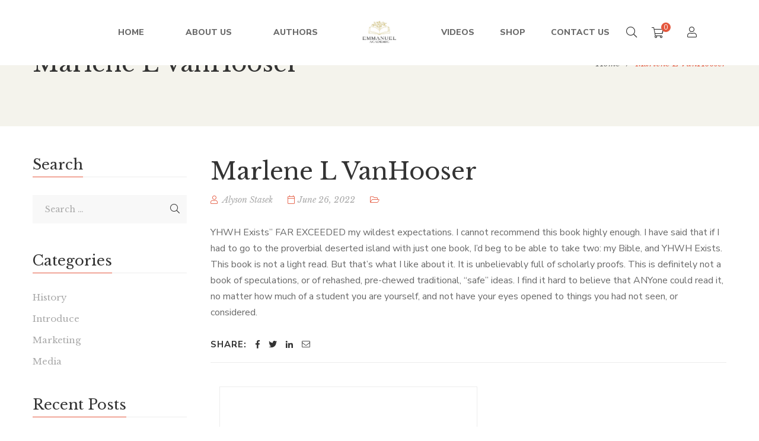

--- FILE ---
content_type: text/javascript
request_url: https://www.emmanuelacademic.com/wp-content/themes/g5plus-auteur/assets/js/woocommerce.min.js?ver=1.0
body_size: 4993
content:
var G5_Woocommerce=window.G5_Woocommerce||{};(function($){"use strict";window.G5_Woocommerce=G5_Woocommerce;var $body=$("body"),isLazy=$body.hasClass("gf-lazy-load"),isRTL=$body.hasClass("rtl"),isAjx=false;G5_Woocommerce={init:function(){this.processTabs();this.productCatalogFilter();this.initFilterAjax();this.updateAjaxSuccess();this.initFilterBellow();this.initPerfectSroll();this.initSwitchLayout();this.addToWishlist();this.addToCart();this.quickView();var $productImageWrap=$(".woocommerce-product-gallery");if($productImageWrap.length>0){this.singleProductImage($productImageWrap)}this.addCartQuantity();this.initSingleVideo();setTimeout(function(){G5_Woocommerce.setCartScrollBar()},500);this.saleCountdown();this.events();this.customProductNavPosition();this.elementorProductNavPosition();$("select.country_to_state, input.country_to_state").trigger("change");this.productSize();this.authorFilter()},authorFilter:function(){var filter=$(".widget-author-alphabet .gf-author-alphabet"),content=$(".gsf-product-authors-inner:not(.owl-carousel)");if(filter.length&&content.length){content.each(function(){var $this=$(this);$this.imagesLoaded(function(){$this.isotope({itemSelector:".gsf-product-author-item",layoutMode:"fitRows",isOriginLeft:!isRTL,transitionDuration:"0.8s"})})});filter.each(function(){$(this).on("click","a",function(e){e.preventDefault();var check=true;if($(this).closest(".character-item").hasClass("active")){check=false}if(check){var filterValue=$(this).attr("href");content.isotope({filter:filterValue});filter.find(".character-item").removeClass("active");$("a[href='"+filterValue+"']").closest(".character-item").addClass("active")}})})}else if(filter.length){$(".widget-author-alphabet").remove()}},customProductNavPosition:function(){$(".custom-product-nav-position").each(function(){var product_nav=$(this).find("ul.nav-tabs.gf-cate-filter"),destination=$(this).find(".vc_column_container:first-child > .vc_column-inner > .wpb_wrapper");if(product_nav.length){destination.append(product_nav.detach())}})},elementorProductNavPosition:function(){$(".custom-el-nav-position").each(function(){var product_nav=$(this).find("ul.nav-tabs.gf-cate-filter"),destination=$(this).find(".elementor-inner-section:first-child .elementor-widget-wrap");if(product_nav.length){destination.append(product_nav.detach())}})},updateAjaxSuccess:function(){var _that=this;$body.on("gf_pagination_ajax_success",function(event,_data,$ajaxHTML,target){if(_data.settings["post_type"]==="product"){G5_Core.pagination_ajax.updatePageTitle(_data,$ajaxHTML,target);G5_Core.pagination_ajax.updateSideBar(_data,$ajaxHTML,target);_that.updateAboveCustomize(_data,$ajaxHTML,target);G5_Core.util.tooltip();G5_Woocommerce.saleCountdown();$body.trigger("gf_woocommerce_ajax_success",[_data,$ajaxHTML,target])}});$body.on("gf_pagination_ajax_before_update_sidebar",function(event,_data,$ajaxHTML,target){if(_data.settings["post_type"]==="product"){_that.initWidgetAjaxSuccess()}})},initFilterAjax:function(){$(document).on("click",".gf-price-filter a, .gf-product-sorting a, .gf-attr-filter-content a, .gf-product-category-filter a, .product-categories a,.woocommerce-widget-layered-nav a",function(event){var $wrapper=$("[data-archive-wrapper]");if($wrapper.length>0){event.preventDefault();var settingId=$wrapper.data("items-wrapper");G5_Core.pagination_ajax.loadPosts(settingId,this)}})},initFilterBellow:function(){var primary_content=$("#primary-content"),catalog_filter=$(".gsf-catalog-filter");if(catalog_filter.length){catalog_filter.detach().insertBefore(primary_content);catalog_filter.removeAttr("hidden")}$(document).off("click",".gf-filter-bellow").on("click",".gf-filter-bellow",function(){$(this).toggleClass("active");$("#gf-filter-content").slideToggle("500");G5_Woocommerce.initPerfectSroll()});if($(".gf-filter-type-select").length){$(".gf-filter-type-select .gf-attr-filter-content").slideUp("100")}if($(".gf-product-category-filter-select").length){$(".gf-product-category-filter-select .gf-product-category-filter").slideUp("100")}$(document).off("click",".gf-filter-type-select .filter-select-open").on("click",".gf-filter-type-select .filter-select-open",function(e){var select=$(e.target).closest(".gf-filter-type-select").toggleClass("opened");if(select.hasClass("opened")){$(".gf-attr-filter-content",select).slideDown("500")}else{$(".gf-attr-filter-content",select).slideUp("fast")}});$(document).off("click",".gf-product-category-filter-select .gf-filter-open").on("click",".gf-product-category-filter-select .gf-filter-open",function(e){var select=$(e.target).closest(".gf-product-category-filter-select").toggleClass("opened");if(select.hasClass("opened")){$(".gf-product-category-filter",select).slideDown("500")}else{$(".gf-product-category-filter",select).slideUp("fast")}});$(document).on("click",function(e){if(!$(e.target).closest(".gf-filter-type-select").length){$(".gf-filter-type-select").removeClass("opened").find(".gf-attr-filter-content").slideUp("fast")}if(!$(e.target).closest(".gf-product-category-filter-select").length){$(".gf-product-category-filter-select").removeClass("opened").find(".gf-product-category-filter").slideUp("fast")}})},updateAboveCustomize:function(_data,$ajaxHTML,target){var loadMore=$(target).closest("[data-items-paging]").length>0&&(_data.settings["post_paging"]===G5_Core.pagination_ajax.paging.loadMore||_data.settings["post_paging"]===G5_Core.pagination_ajax.paging.infiniteScroll),$aboveCustomize=$(".gsf-catalog-filter");if($aboveCustomize.length>0&&!loadMore&&typeof _data.settings["isMainQuery"]!=="undefined"&&_data.settings["isMainQuery"]===true){var $resultAboveCustomize=$ajaxHTML.find(".gsf-catalog-filter");if($resultAboveCustomize.length>0){$aboveCustomize.replaceWith($resultAboveCustomize.removeAttr("hidden").prop("outerHTML"));$(".woocommerce-ordering").off("change").on("change","select.orderby",function(){$(this).closest("form").submit()});$(".gsf-pretty-tabs").each(function(){$(this).gsfPrettyTabs()});G5_Woocommerce.initPerfectSroll()}}},initWidgetAjaxSuccess:function(){this.initPriceFilter()},initPriceFilter:function(){if(typeof $().slider==="undefined")return;$("input#min_price, input#max_price").hide();$(".price_slider, .price_label").show();var min_price=$(".price_slider_amount #min_price").data("min"),max_price=$(".price_slider_amount #max_price").data("max"),current_min_price=$(".price_slider_amount #min_price").val(),current_max_price=$(".price_slider_amount #max_price").val();$(".price_slider:not(.ui-slider)").slider({range:true,animate:true,min:min_price,max:max_price,values:[current_min_price,current_max_price],create:function(){$(".price_slider_amount #min_price").val(current_min_price);$(".price_slider_amount #max_price").val(current_max_price);$(document.body).trigger("price_slider_create",[current_min_price,current_max_price])},slide:function(event,ui){$("input#min_price").val(ui.values[0]);$("input#max_price").val(ui.values[1]);$(document.body).trigger("price_slider_slide",[ui.values[0],ui.values[1]])},change:function(event,ui){$(document.body).trigger("price_slider_change",[ui.values[0],ui.values[1]])}})},initPerfectSroll:function(){$(".gf-product-category-filter-wrap .gf-product-category-filter","#gf-filter-content").perfectScrollbar({wheelSpeed:.5,suppressScrollX:true})},initSwitchLayout:function(){var handle=false;$(document).on("click",".gf-shop-switch-layout li a",function(event){event.preventDefault();var $this=$(this),$layout=$this.data("layout"),product_wrap=$body.find("[data-archive-wrapper]").find('[data-items-container="true"]'),paging=product_wrap.find(".gf-paging");if(!$this.closest("li").hasClass("active")&&!handle){handle=true;$this.closest(".gf-shop-switch-layout").children("li").removeClass("active");$this.closest("li").addClass("active");paging.fadeOut();$this.waypoint(function(){$(this.element).addClass("wpb_start_animation animated");this.destroy()});product_wrap.fadeOut(function(){if("list"===$layout){product_wrap.removeClass("layout-grid").addClass("layout-list")}else{product_wrap.removeClass("layout-list").addClass("layout-grid")}G5_Core.util.tooltip();product_wrap.fadeIn("slow");paging.fadeIn("slow")});$.cookie("product_layout",$layout,{expires:15});handle=false}})},addToWishlist:function(){$(document).on("click",".add_to_wishlist",function(){var button=$(this),buttonWrap=button.parent().parent();if(!buttonWrap.parent().hasClass("single-product-function")){button.addClass("added-spinner");var productWrap=buttonWrap.parent().parent().parent().parent();if(typeof productWrap==="undefined"){return}productWrap.addClass("active")}});$body.on("added_to_wishlist",function(event,fragments,cart_hash,$thisbutton){var button=$(".added-spinner.add_to_wishlist"),buttonWrap=button.parent().parent();if(!buttonWrap.parent().hasClass("single-product-function")){var productWrap=buttonWrap.parent().parent().parent().parent();if(typeof productWrap==="undefined"){return}setTimeout(function(){productWrap.removeClass("active");button.removeClass("added-spinner")},700)}})},addToCart:function(){$(document).on("click",".add_to_cart_button",function(){var button=$(this);if(button.hasClass("ajax_add_to_cart")){var productWrap=button.closest(".product-item-wrap");if(typeof productWrap==="undefined"){return}productWrap.addClass("active")}});$body.on("wc_cart_button_updated",function(event,$button){var header_sticky=$(".header-sticky-wrapper .header-sticky"),mini_cart=$(".item-shopping-cart",header_sticky);var is_single_product=$button.hasClass("single_add_to_cart_button");if(is_single_product)return;var buttonWrap=$button.parent(),buttonViewCart=buttonWrap.find(".added_to_cart"),addedTitle=buttonViewCart.text(),productWrap=buttonWrap.closest(".product-item-inner");if(!$button.closest(".gf-product-swatched").length){$button.remove()}if(buttonWrap.data("toggle")){buttonViewCart.html('<i class="fa fa-check"></i> '+addedTitle);setTimeout(function(){buttonWrap.tooltip("hide").attr("title",addedTitle).tooltip("_fixTitle")},500)}setTimeout(function(){G5_Woocommerce.setCartScrollBar(function(){if(mini_cart.length>0){var timeOut=0;if(header_sticky.hasClass("header-hidden")){header_sticky.removeClass("header-hidden");timeOut=500}setTimeout(function(){mini_cart.addClass("show-cart");setTimeout(function(){mini_cart.removeClass("show-cart")},2e3)},timeOut)}})},10);setTimeout(function(){productWrap.removeClass("active")},700)});$body.on("removed_from_cart",function(){setTimeout(function(){G5_Woocommerce.setCartScrollBar();$(document.body).trigger("update_checkout");var update_cart=$('[name="update_cart"]');if(update_cart.length){update_cart.removeAttr("disabled").trigger("click")}},10)})},setCartScrollBar:function(callback){$(".cart_list.product_list_widget").perfectScrollbar({wheelSpeed:.5,suppressScrollX:true});if(callback){callback()}},quickView:function(){var is_click_quick_view=false;$(document).on("click",".product-quick-view",function(event){event.preventDefault();if(is_click_quick_view)return;is_click_quick_view=true;var $this=$(this),product_id=$this.data("product_id"),popupWrapper="#popup-product-quick-view-wrapper",$icon=$this.find("i"),iconClass=$icon.attr("class"),productWrap=$this.parent().parent().parent().parent(),button=$this,is_pagination=$this.hasClass("prev-product")||$this.hasClass("next-product");productWrap.addClass("active");button.addClass("active");$icon.attr("class","fal fa-spinner fa-spin");$.ajax({url:g5plus_variable.ajax_url,data:{action:"product_quick_view",id:product_id},success:function(html){productWrap.removeClass("active");button.removeClass("active");$icon.attr("class",iconClass);var modal_body=$(".modal-body",popupWrapper);if(!is_pagination){if($(popupWrapper).length){$(popupWrapper).remove()}$body.append(html);var $productImageWrap=$(".quick-view-product-image",popupWrapper);if(typeof $.fn.wc_variation_form!=="undefined"){var form_variation=$(popupWrapper).find(".variations_form");var form_variation_select=$(popupWrapper).find(".variations_form .variations select");form_variation.wc_variation_form();form_variation.trigger("check_variations");form_variation_select.change()}$(popupWrapper).modal();if(typeof $.fn.wc_product_gallery!=="undefined"){setTimeout(function(){$(".woocommerce-product-gallery",$productImageWrap).wc_product_gallery();G5_Woocommerce.singleProductImage($productImageWrap);G5_Woocommerce.initSingleVideo()},200)}G5_Core.util.tooltip();G5_Woocommerce.saleCountdown()}else{var modal_content=$(".modal-content",popupWrapper),quickview_navigation=$(".product-quickview-navigation",popupWrapper);modal_content.css({width:modal_content.width(),height:modal_content.height()});modal_body.fadeOut(function(){modal_body.html($(".modal-body",html).html()).fadeIn();quickview_navigation.html($(".product-quickview-navigation",html).html());var $productImageWrap=$(".quick-view-product-image",modal_body);if(typeof $.fn.wc_variation_form!=="undefined"){var form_variation=$(popupWrapper).find(".variations_form");var form_variation_select=$(popupWrapper).find(".variations_form .variations select");form_variation.wc_variation_form();form_variation.trigger("check_variations");form_variation_select.change()}$(popupWrapper).addClass("in");if(typeof $.fn.wc_product_gallery!=="undefined"){$(".woocommerce-product-gallery",$productImageWrap).wc_product_gallery()}G5_Woocommerce.singleProductImage($productImageWrap);G5_Woocommerce.initSingleVideo();$(popupWrapper).fadeIn();setTimeout(function(){modal_content.css({width:"",height:""})},1e3);G5_Core.util.tooltip();G5_Woocommerce.saleCountdown()})}$body.trigger("gf_quick_view_success");G5_Woocommerce.addCartQuantity();is_click_quick_view=false},error:function(html){is_click_quick_view=false}})})},saleCountdown:function(){$(".product-deal-countdown").each(function(){var date_end=$(this).data("date-end");var $this=$(this);$this.countdown(date_end,function(event){count_down_callback(event,$this)}).on("update.countdown",function(event){count_down_callback(event,$this)})});function count_down_callback(event,$this){var seconds=parseInt(event.offset.seconds);var minutes=parseInt(event.offset.minutes);var hours=parseInt(event.offset.hours);var days=parseInt(event.offset.totalDays);if(days<10)days="0"+days;if(hours<10)hours="0"+hours;if(minutes<10)minutes="0"+minutes;if(seconds<10)seconds="0"+seconds;$(".countdown-day",$this).text(days);$(".countdown-hours",$this).text(hours);$(".countdown-minutes",$this).text(minutes);$(".countdown-seconds",$this).text(seconds)}G5_Woocommerce.saleCountdownWidth()},saleCountdownWidth:function(){$(".product-deal-countdown").each(function(){if(!$(this).parents().hasClass("gsf-product-deal")){var innerWidth=0;$(this).removeClass("small");$(".countdown-section",$(this)).each(function(){innerWidth+=$(this).outerWidth()+parseInt($(this).css("margin-right").replace("px",""),10)});if(innerWidth>$(this).outerWidth()){$(this).addClass("small")}}else{var innerHeight=0;$(this).removeClass("small");$(".countdown-section",$(this)).each(function(){innerHeight+=$(this).innerHeight()+parseInt($(this).css("margin-top").replace("px",""),10)});if(innerHeight>$(this).outerHeight()){$(this).addClass("small")}}})},singleProductImage:function($productImageWrap){var slider_thumb=$productImageWrap.find(".flex-control-thumbs"),items_show=4,margin=10;if(slider_thumb.length){slider_thumb.attr("hidden","hidden");if(slider_thumb.closest(".quick-view-product-image").length!==0){items_show=3;margin=10}if(slider_thumb.closest(".product-single-layout-01").length){slider_thumb.on("initialized.owl.carousel",function(event){setTimeout(function(){slider_thumb.removeAttr("hidden")},500)}).addClass("owl-carousel owl-theme").owlCarousel({nav:false,dots:false,rtl:isRTL,lazyLoad:isLazy,responsive:{992:{items:items_show,margin:margin},768:{margin:10},0:{items:3,margin:10}}})}else{var vertical=true,visibleItems=[],option=4;slider_thumb.removeAttr("hidden");slider_thumb.on("init",function(event,slick){var WW=window.innerWidth;if(WW>=1020){option=4}if(WW<1020){option=4}for(var i=0;i<option;i++){visibleItems.push(i)}});$(window).on("resize load",function(event){var WW=window.innerWidth;if(WW>=1020){option=4}if(WW<1020){option=4}return option});slider_thumb.on("afterChange",function(event,slick,currentSlide){visibleItems.length=0;for(var i=currentSlide;i<currentSlide+option;i++){visibleItems.push(i)}});slider_thumb.slick({swipeToSlide:true,infinite:false,slidesToShow:items_show,slidesToScroll:2,speed:400,arrows:false,vertical:vertical,verticalSwiping:vertical,rtl:isRTL,responsive:[{breakpoint:1200,settings:{slidesToShow:items_show,vertical:false,verticalSwiping:false}},{breakpoint:992,settings:{slidesToShow:3,vertical:false,verticalSwiping:false}},{breakpoint:768,settings:{slidesToShow:4}},{breakpoint:576,settings:{slidesToShow:4,vertical:false,verticalSwiping:false}},{breakpoint:320,settings:{slidesToShow:3,vertical:false,verticalSwiping:false}}]})}}else{if($productImageWrap.closest(".product-single-layout-02").length){$productImageWrap.addClass("gallery-not-thumbs")}}},addCartQuantity:function(){$(document).off("click",".quantity .btn-number").on("click",".quantity .btn-number",function(event){event.preventDefault();var type=$(this).data("type"),input=$("input",$(this).parent()),current_value=parseFloat(input.val()),max=parseFloat(input.attr("max")),min=parseFloat(input.attr("min")),step=parseFloat(input.attr("step")),stepLength=0;if(input.attr("step").indexOf(".")>0){stepLength=input.attr("step").split(".")[1].length}if(isNaN(max)){max=-1}if(isNaN(min)){min=0}if(isNaN(step)){step=1;stepLength=0}if(!isNaN(current_value)){if(type=="minus"){if(current_value>min){current_value=(current_value-step).toFixed(stepLength);input.val(current_value).change()}if(parseFloat(input.val())<=min){input.val(min).change();$(this).attr("disabled",true)}}if(type=="plus"){if(max===-1||current_value<max){current_value=(current_value+step).toFixed(stepLength);input.val(current_value).change()}if(max!==-1&&parseFloat(input.val())>=max){input.val(max).change();$(this).attr("disabled",true)}}}else{input.val(min)}});$("input",".quantity").on("focusin",function(){$(this).data("oldValue",$(this).val())});$("input",".quantity").on("change",function(){var input=$(this),max=parseFloat(input.attr("max")),min=parseFloat(input.attr("min")),current_value=parseFloat(input.val()),step=parseFloat(input.attr("step"));if(isNaN(max)){max=-1}if(isNaN(min)){min=0}if(isNaN(step)){step=1}var btn_add_to_cart=$(".add_to_cart_button",$(this).parent().parent().parent());if(current_value>=min){$(".btn-number[data-type='minus']",$(this).parent()).removeAttr("disabled");if(typeof btn_add_to_cart!="undefined"){btn_add_to_cart.attr("data-quantity",current_value)}}else{alert("Sorry, the minimum value was reached");$(this).val($(this).data("oldValue"));if(typeof btn_add_to_cart!="undefined"){btn_add_to_cart.attr("data-quantity",$(this).data("oldValue"))}}if(max===-1||current_value<=max){$(".btn-number[data-type='plus']",$(this).parent()).removeAttr("disabled");if(typeof btn_add_to_cart!="undefined"){btn_add_to_cart.attr("data-quantity",current_value)}}else{alert("Sorry, the maximum value was reached");$(this).val($(this).data("oldValue"));if(typeof btn_add_to_cart!="undefined"){btn_add_to_cart.attr("data-quantity",$(this).data("oldValue"))}}})},initSingleVideo:function(){var single_product=$body.find('[class*="product-single-layout-"]');if(single_product.length){var product_image_thumbs=single_product.find(".flex-control-thumbs"),single_product_gallery=single_product.find(".woocommerce-product-gallery"),product_video=single_product.find(".single-product-video"),viewport=single_product.find(".flex-viewport");if(product_video.length){var video=product_video.find("iframe"),video_src=video.attr("src");$("li",product_image_thumbs).on("click",function(){if($(this).closest(".owl-item").length&&$(this).closest(".owl-item").is(":last-child")||$(this).is(".slick-slide")&&$(this).is(":last-child")){video.attr("src",video_src);single_product_gallery.addClass("product-gallery-video");var height=viewport.height();product_video.find(".embed-responsive").css("height",height+"px")}else{single_product_gallery.removeClass("product-gallery-video");video.attr("src","")}})}}},processTabs:function(){$(".gsf-pretty-tabs").each(function(){var $this=$(this);if($this.closest(".custom-product-row").length>0){var heading=$this.closest(".custom-product-row").find(".gf-heading");if(G5_Core.util.isDesktop()){if(heading.length>0){var heading_width=heading.find(".heading-title").outerWidth();if(isRTL){$this.css("margin-right",heading_width+30)}else{$this.css("margin-left",heading_width+30)}$this.gsfPrettyTabs()}}else{$this.css({"margin-left":0,"margin-right":0})}}})},productCatalogFilter:function(){$(".gsf-catalog-filter").each(function(){var $cat_filter=$(this).find(".gsf-catalog-filter-cat-filter");if($cat_filter.length!==0){$cat_filter.closest(".gsf-catalog-filter-item").css("flex","1 0 0%").siblings().css("flex","");setTimeout(function(){$body.find(".gsf-pretty-tabs").gsfPrettyTabs()},10)}})},events:function(){var time_out=null;$(window).on("resize",function(){G5_Woocommerce.saleCountdown();if(time_out!=null){clearTimeout(time_out)}time_out=setTimeout(function(){G5_Woocommerce.processTabs();G5_Woocommerce.productSize()},200)});$("[data-items-wrapper].products").on("gf_pagination_ajax_success",function(){G5_Woocommerce.productSize()})},productSize:function(){$(".product-item-wrap").each(function(){$(this).removeClass("product-small");if(!$(this).closest(".layout-list").length){if($(this).width()<250){$(this).addClass("product-small")}}})}};$(document).ready(function(){G5_Woocommerce.init()})})(jQuery);